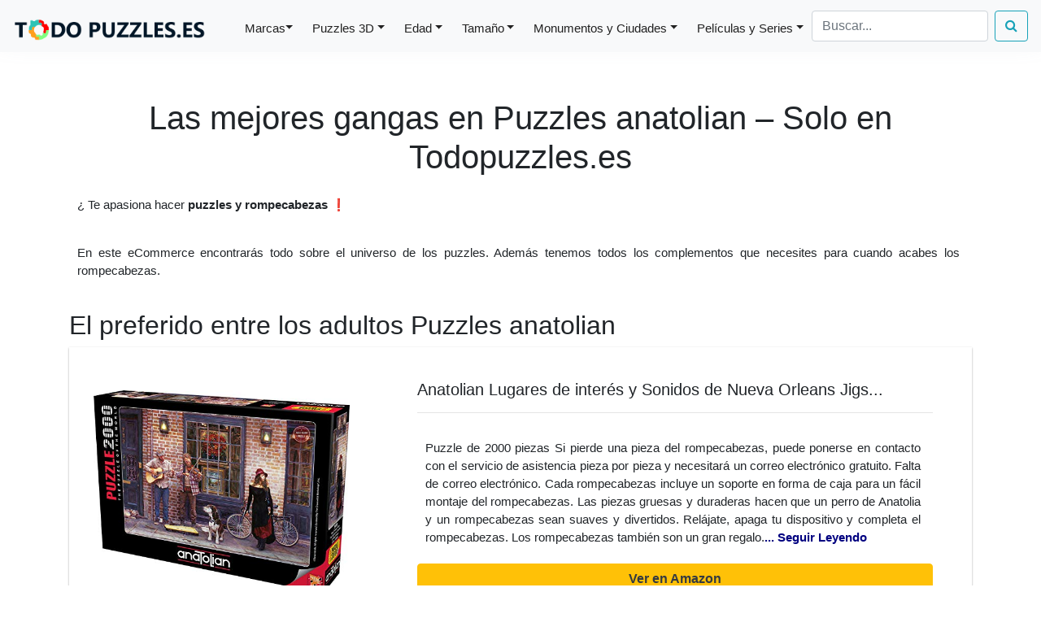

--- FILE ---
content_type: text/html; charset=UTF-8
request_url: https://www.todopuzzles.es/puzzle-anatolian
body_size: 6772
content:
<!DOCTYPE html PUBLIC "-//W3C//DTD XHTML 1.0 Strict//EN""http://www.w3.org/TR/xhtml1/DTD/xhtml1-strict.dtd">
<html xmlns="http://www.w3.org/1999/xhtml" xml:lang="es" lang="es">
	

<head>
<!-- Global site tag (gtag.js) - Google Analytics -->
<script async src="https://www.googletagmanager.com/gtag/js?id=G-0FR90K841K"></script>
<script>
  window.dataLayer = window.dataLayer || [];
  function gtag(){dataLayer.push(arguments);}
  gtag('js', new Date());

  gtag('config', 'G-0FR90K841K');
</script>

<!-- <head class="hero-anime">	-->
<!-- Primary Meta Tags -->
<title>Las MEJORES &#57629;  OFERTAS  de 
&#129513; PUZZLE ANATOLIAN &#129513;  - &#9989;  TodoPuzzles.es </title>
<meta name="title" content="Las MEJORES &#57629;  OFERTAS  de 
&#129513; PUZZLE ANATOLIAN &#129513;  - &#9989;  TodoPuzzles.es ">
<meta charset="utf-8">
<meta name="description" content="Encuentra aquí las MEJORES &#57629;  OFERTAS &#57629; de PUZZLE ANATOLIAN reseñas &#9989; , mejor PRECIO &#9989;  , opiniones &#9989;    y características!   ">

<!-- Link to page
================================================== -->
	<meta name="viewport" content="width=device-width, initial-scale=1">
	
	<link rel="stylesheet" href="includes/styles.css">
	<link rel="stylesheet" href="https://cdnjs.cloudflare.com/ajax/libs/font-awesome/4.7.0/css/font-awesome.min.css">
	<link rel="icon" type="image/png" href="/includes/favicon-todopuzzles.png" />

<!-- CSS only -->
<link rel="stylesheet" href="https://stackpath.bootstrapcdn.com/bootstrap/4.1.3/css/bootstrap.min.css" integrity="sha384-MCw98/SFnGE8fJT3GXwEOngsV7Zt27NXFoaoApmYm81iuXoPkFOJwJ8ERdknLPMO" crossorigin="anonymous">
<link rel="stylesheet" href="includes/cookiealert.css">

<!--</head>-->
</head>
<body class="hero-anime">
	<div class="navigation-wrap bg-light start-header start-style">
		<div class="container">
			<div class="row">
				<div class="col-12">
					<nav class="navbar navbar-expand-md navbar-light bg-light fixed-top">
					
						<a class="navbar-brand" href="https://todopuzzles.es" ><img src="https://todopuzzles.es/includes/logo-todopuzzles.png" alt=""></a>	
						
						<button class="navbar-toggler" type="button" data-toggle="collapse" data-target="#navbarSupportedContent" aria-controls="navbarSupportedContent" aria-expanded="false" aria-label="Toggle navigation">
							<span class="navbar-toggler-icon"></span>
						</button>
						
						<div class="collapse navbar-collapse" id="navbarSupportedContent">
							<ul class="navbar-nav ml-auto py-4 py-md-0">

								<li class="nav-item pl-4 pl-md-0 ml-0 ml-md-4">
									<a class="nav-link dropdown-toggle dropdown-toggle-split" data-toggle="dropdown" href="/marcas-de-puzzles" role="button" aria-haspopup="true" aria-expanded="false">Marcas</a>
									<div class="dropdown-menu">
										<a class="dropdown-item" href="/puzzles-de-ravensburger">Ravensburger</a>
										<a class="dropdown-item" href="/puzzles-de-educa">Educa</a>
										<a class="dropdown-item" href="/puzzles-de-clementoni">Clementoni</a>
 										<a class="dropdown-item" href="/puzzles-de-anatolian">Anatolian</a>
  										<a class="dropdown-item" href="/puzzles-de-castorland">Castorland</a>                     
									</div>
                  
								</li>

								<li class="nav-item pl-4 pl-md-0 ml-0 ml-md-4">
									<a class="nav-link dropdown-toggle" data-toggle="dropdown" href="/puzzles-3d" role="button" aria-haspopup="true" aria-expanded="false">Puzzles 3D</a>
									<div class="dropdown-menu">
										<a class="dropdown-item" href="/puzzles-3d-de-monumentos">Monumentos</a>
										<a class="dropdown-item" href="/puzzles-3d-de-harry-potter">Harry Potter</a>
										<a class="dropdown-item" href="/puzzles-3d-de-estadios-de-futbol">Estadios de Futbol</a>
										<a class="dropdown-item" href="/puzzles-3d-de-animales">Animales</a>
										<a class="dropdown-item" href="/puzzles-3d-de-disney">Disney</a>                                        
									</div>
								</li>
                								<li class="nav-item pl-4 pl-md-0 ml-0 ml-md-4">
									<a class="nav-link dropdown-toggle" data-toggle="dropdown" href="/puzzles-por-edad" role="button" aria-haspopup="true" aria-expanded="false">Edad</a>
									<div class="dropdown-menu">
										<a class="dropdown-item" href="/puzzle-para-niños-de-2-a-3-años">2 a 3 años</a>
										<a class="dropdown-item" href="/puzzle-para-niños-de-4-a-5-años">4 a 5 años</a>
										<a class="dropdown-item" href="/puzzle-para-niños-8-años">6 a 8 años</a>
										<a class="dropdown-item" href="/puzzle-para-adultos">Adultos</a>
									</div>
								</li>
                								<li class="nav-item pl-4 pl-md-0 ml-0 ml-md-4">
									<a class="nav-link dropdown-toggle" data-toggle="dropdown" href="/puzzles-grandes" role="button" aria-haspopup="true" aria-expanded="false">Tamaño</a>
									<div class="dropdown-menu">
										<a class="dropdown-item" href="/puzzle-500-piezas">500 piezas</a>
										<a class="dropdown-item" href="/puzzle-1000-piezas">1000 piezas</a>
										<a class="dropdown-item" href="/puzzle-2000-piezas">2000 piezas</a>
										<a class="dropdown-item" href="/puzzle-adultos-3000-piezas">3000 piezas</a>
										<a class="dropdown-item" href="/puzzle-4000-piezas">4000 piezas</a>
										<a class="dropdown-item" href="/puzzle-5000-piezas">5000 piezas</a>
										<a class="dropdown-item" href="/10000-piezas">10000 piezas</a>                    
									</div>
								</li>
                								<li class="nav-item pl-4 pl-md-0 ml-0 ml-md-4">
									<a class="nav-link dropdown-toggle" data-toggle="dropdown" href="/puzzles-de-monumentos-y-ciudades" role="button" aria-haspopup="true" aria-expanded="false">Monumentos y Ciudades</a>
									<div class="dropdown-menu">
										<a class="dropdown-item" href="/puzzle-torre-eiffel">Torre Eiffel</a>
										<a class="dropdown-item" href="/puzzle-torre-pisa">Torre de Pisa</a>
										<a class="dropdown-item" href="/puzzle-coliseo">El Coliseo</a>
										<a class="dropdown-item" href="/puzzle-sagrada-familia">Sagrada Familia</a>
										<a class="dropdown-item" href="/puzzle-taj-mahal">Taj Mahal</a>                    
									</div>
								</li>
                								<li class="nav-item pl-4 pl-md-0 ml-0 ml-md-4">
									<a class="nav-link dropdown-toggle" data-toggle="dropdown" href="/puzzles-de-peliculas-y-series" role="button" aria-haspopup="true" aria-expanded="false">Películas y Series</a>
									<div class="dropdown-menu">
										<a class="dropdown-item" href="/puzzles-harry-potter">Harry Potter</a>
										<a class="dropdown-item" href="/puzzles-dragon-ball">Dragon Ball</a>
										<a class="dropdown-item" href="/puzzles-marvel">Marvel</a>
										<a class="dropdown-item" href="/puzzles-frozen">Frozen</a>
										<a class="dropdown-item" href="/puzzles-patrulla-canina">Patrulla Canina</a>                 
									</div>
								</li>            

							</ul>
							<div class="search-container">
								<form class="form-inline my-2 my-lg-0" action="../includes/form-search.php" method="get" style="margin-left:10px">
									<input class="form-control mr-sm-2" id="search" name="search" type="text" placeholder="Buscar...">
									<button  type="submit" class="btn btn-outline-info my-2 my-sm-0"><i class="fa fa-search"></i></button>
								</form>
							</div>	
						</div>
						
					</nav>		
				</div>
			</div>
		</div>
	</div><div style = "margin-top:100px" class="container cuerpo" >
<h1>Las mejores gangas en Puzzles  anatolian – Solo en Todopuzzles.es</h1><p>¿ Te apasiona hacer <strong>puzzles y rompecabezas</strong> &#10071</p><p>En este eCommerce encontrarás todo sobre el universo de los puzzles. Además tenemos todos los complementos que necesites para cuando acabes los rompecabezas.</p><h2>  El preferido entre los adultos Puzzles  anatolian  </h2><div class="card-producto  justify-content-center " >
<div class="card-block">
<div class="row">
<div class="col-lg-4">
<div class="image align-items-center producto-large"><a rel="nofollow" target="_blank" href="https://www.amazon.es/dp/B019DJ6OUS?tag=todopuzzles-21&linkCode=osi&th=1&psc=1"> <img loading="lazy" class = "w-100" src="https://m.media-amazon.com/images/I/51ha2QSPDZL.jpg" alt="Anatolian Lugares de interés y Sonidos de Nueva Orleans Jigsaw Puzzle (2000 Piezas)"> </a></div>
</div>
<div class="col-lg-8">
<div class="menu-text flex-grow-1 py-4 px-5">
<h3 class="main-title text-left" >Anatolian Lugares de interés y Sonidos de Nueva Orleans Jigs...</h3>
<hr class="hr-style-left" />
<div class="menu-content d-flex justify-content-between">
<p >Puzzle de 2000 piezas Si pierde una pieza del rompecabezas, puede ponerse en contacto con el servicio de asistencia pieza por pieza y necesitará un correo electrónico gratuito. Falta de correo electrónico. Cada rompecabezas incluye un soporte en forma de caja para un fácil montaje del rompecabezas. Las piezas gruesas y duraderas hacen que un perro de Anatolia y un rompecabezas sean suaves y divertidos. Relájate, apaga tu dispositivo y completa el rompecabezas. Los rompecabezas también son un gran regalo.<a style="color: Navy" rel="nofollow" target="_blank" href="https://www.amazon.es/dp/B019DJ6OUS?tag=todopuzzles-21&linkCode=osi&th=1&psc=1" ><strong>... Seguir Leyendo</strong></a></p></div>
<div class="btn-wrapper position-relative">
<a rel="nofollow" target="_blank" href="https://www.amazon.es/dp/B019DJ6OUS?tag=todopuzzles-21&linkCode=osi&th=1&psc=1" class="btn btn-warning text-dark btn-block"><strong>Ver en Amazon</strong></a>
<a rel="nofollow" target="_blank" href="https://www.amazon.es/dp/B019DJ6OUS?tag=todopuzzles-21&linkCode=osi&th=1&psc=1/#Ask" class="btn btn-secondary  btn-block">Ver Opiniones</a>  
</div>
</div>
</div>
</div>
</div>
</div>
<hr></hr>
<section id="productos-iniciales">
<h2>  Todos los <strong>Puzzles  anatolian</strong>: Comparación de productos parecidos ordenados de mayor a menor precio </h2><div class="row">
<div class="col-sm-6 col-md-6 col-lg-3 producto-matriz">
<div class="card-producto" >
<div class="card-body">
<h3 style= "font-size:20px" class="card-title"><a rel="nofollow" target="_blank" href="https://www.amazon.es/dp/B019DJ6OUS?tag=todopuzzles-21&linkCode=osi&th=1&psc=1">Anatolian Lugares de interés y</a></h3>
<div class="image"><a rel="nofollow" target="_blank" href="https://www.amazon.es/dp/B019DJ6OUS?tag=todopuzzles-21&linkCode=osi&th=1&psc=1"><img loading="lazy" class = "w-100" src="https://m.media-amazon.com/images/I/51ha2QSPDZL.jpg" alt="Anatolian Lugares de interés y Sonidos de Nueva Orleans Jigsaw Puzzle (2000 Piezas)" /></a></div>
<hr></hr> 
<div class="btn-wrapper position-relative">
<a rel="nofollow" target="_blank" href="https://www.amazon.es/dp/B019DJ6OUS?tag=todopuzzles-21&linkCode=osi&th=1&psc=1" class="btn btn-warning text-dark btn-block"><strong>Ver en Amazon</strong></a>
<a rel="nofollow" target="_blank" href="https://www.amazon.es/dp/B019DJ6OUS?tag=todopuzzles-21&linkCode=osi&th=1&psc=1/#Ask" class="btn btn-secondary  btn-block">Ver Opiniones</a>  
</div>
</div>
</div>
</div>
<div class="col-sm-6 col-md-6 col-lg-3 producto-matriz">
<div class="card-producto" >
<div class="card-body">
<h3 style= "font-size:20px" class="card-title"><a rel="nofollow" target="_blank" href="https://www.amazon.es/dp/B01MQUFVMP?tag=todopuzzles-21&linkCode=osi&th=1&psc=1">The Bookshop Kids Rompecabezas</a></h3>
<div class="image"><a rel="nofollow" target="_blank" href="https://www.amazon.es/dp/B01MQUFVMP?tag=todopuzzles-21&linkCode=osi&th=1&psc=1"><img loading="lazy" class = "w-100" src="https://m.media-amazon.com/images/I/614WX+7OeuL.jpg" alt="The Bookshop Kids Rompecabezas, Multicolor, 500 (ANA3588)" /></a></div>
<hr></hr> 
<div class="btn-wrapper position-relative">
<a rel="nofollow" target="_blank" href="https://www.amazon.es/dp/B01MQUFVMP?tag=todopuzzles-21&linkCode=osi&th=1&psc=1" class="btn btn-warning text-dark btn-block"><strong>Ver en Amazon</strong></a>
<a rel="nofollow" target="_blank" href="https://www.amazon.es/dp/B01MQUFVMP?tag=todopuzzles-21&linkCode=osi&th=1&psc=1/#Ask" class="btn btn-secondary  btn-block">Ver Opiniones</a>  
</div>
</div>
</div>
</div>
<div class="col-sm-6 col-md-6 col-lg-3 producto-matriz">
<div class="card-producto" >
<div class="card-body">
<h3 style= "font-size:20px" class="card-title"><a rel="nofollow" target="_blank" href="https://www.amazon.es/dp/B00AKKXTW6?tag=todopuzzles-21&linkCode=osi&th=1&psc=1">Anatolian / Perre Grupo   Ana.</a></h3>
<div class="image"><a rel="nofollow" target="_blank" href="https://www.amazon.es/dp/B00AKKXTW6?tag=todopuzzles-21&linkCode=osi&th=1&psc=1"><img loading="lazy" class = "w-100" src="https://m.media-amazon.com/images/I/51cSA6UUl5L.jpg" alt="Anatolian / Perre Grupo   Ana.3900   Clásico Puzzle   Hogar Dulce casero   2000 Piezas" /></a></div>
<hr></hr> 
<div class="btn-wrapper position-relative">
<a rel="nofollow" target="_blank" href="https://www.amazon.es/dp/B00AKKXTW6?tag=todopuzzles-21&linkCode=osi&th=1&psc=1" class="btn btn-warning text-dark btn-block"><strong>Ver en Amazon</strong></a>
<a rel="nofollow" target="_blank" href="https://www.amazon.es/dp/B00AKKXTW6?tag=todopuzzles-21&linkCode=osi&th=1&psc=1/#Ask" class="btn btn-secondary  btn-block">Ver Opiniones</a>  
</div>
</div>
</div>
</div>
<div class="col-sm-6 col-md-6 col-lg-3 producto-matriz">
<div class="card-producto" >
<div class="card-body">
<h3 style= "font-size:20px" class="card-title"><a rel="nofollow" target="_blank" href="https://www.amazon.es/dp/B07KGFTRJF?tag=todopuzzles-21&linkCode=osi&th=1&psc=1">Anatolian / Perre Grupo   Ana.</a></h3>
<div class="image"><a rel="nofollow" target="_blank" href="https://www.amazon.es/dp/B07KGFTRJF?tag=todopuzzles-21&linkCode=osi&th=1&psc=1"><img loading="lazy" class = "w-100" src="https://m.media-amazon.com/images/I/51zj5E6XOxL.jpg" alt="Anatolian / Perre Grupo   Ana.3900   Clásico Puzzle   Hogar Dulce casero   2000 Piezas" /></a></div>
<hr></hr> 
<div class="btn-wrapper position-relative">
<a rel="nofollow" target="_blank" href="https://www.amazon.es/dp/B07KGFTRJF?tag=todopuzzles-21&linkCode=osi&th=1&psc=1" class="btn btn-warning text-dark btn-block"><strong>Ver en Amazon</strong></a>
<a rel="nofollow" target="_blank" href="https://www.amazon.es/dp/B07KGFTRJF?tag=todopuzzles-21&linkCode=osi&th=1&psc=1/#Ask" class="btn btn-secondary  btn-block">Ver Opiniones</a>  
</div>
</div>
</div>
</div>
<div class="col-sm-6 col-md-6 col-lg-3 producto-matriz">
<div class="card-producto" >
<div class="card-body">
<h3 style= "font-size:20px" class="card-title"><a rel="nofollow" target="_blank" href="https://www.amazon.es/dp/B00AEE0KPM?tag=todopuzzles-21&linkCode=osi&th=1&psc=1">Anatolia / Perre    Ana.3911  </a></h3>
<div class="image"><a rel="nofollow" target="_blank" href="https://www.amazon.es/dp/B00AEE0KPM?tag=todopuzzles-21&linkCode=osi&th=1&psc=1"><img loading="lazy" class = "w-100" src="https://m.media-amazon.com/images/I/51KoGwMnwGL.jpg" alt="Anatolia / Perre    Ana.3911   Puzzle Clásico   Escapar   2000 Unidades" /></a></div>
<hr></hr> 
<div class="btn-wrapper position-relative">
<a rel="nofollow" target="_blank" href="https://www.amazon.es/dp/B00AEE0KPM?tag=todopuzzles-21&linkCode=osi&th=1&psc=1" class="btn btn-warning text-dark btn-block"><strong>Ver en Amazon</strong></a>
<a rel="nofollow" target="_blank" href="https://www.amazon.es/dp/B00AEE0KPM?tag=todopuzzles-21&linkCode=osi&th=1&psc=1/#Ask" class="btn btn-secondary  btn-block">Ver Opiniones</a>  
</div>
</div>
</div>
</div>
<div class="col-sm-6 col-md-6 col-lg-3 producto-matriz">
<div class="card-producto" >
<div class="card-body">
<h3 style= "font-size:20px" class="card-title"><a rel="nofollow" target="_blank" href="https://www.amazon.es/dp/B00AEDZ1PC?tag=todopuzzles-21&linkCode=osi&th=1&psc=1">Rompecabezas de Mercado de Flo</a></h3>
<div class="image"><a rel="nofollow" target="_blank" href="https://www.amazon.es/dp/B00AEDZ1PC?tag=todopuzzles-21&linkCode=osi&th=1&psc=1"><img loading="lazy" class = "w-100" src="https://m.media-amazon.com/images/I/51joD9JCqnL.jpg" alt="Rompecabezas de Mercado de Flores de París (1000 Piezas)" /></a></div>
<hr></hr> 
<div class="btn-wrapper position-relative">
<a rel="nofollow" target="_blank" href="https://www.amazon.es/dp/B00AEDZ1PC?tag=todopuzzles-21&linkCode=osi&th=1&psc=1" class="btn btn-warning text-dark btn-block"><strong>Ver en Amazon</strong></a>
<a rel="nofollow" target="_blank" href="https://www.amazon.es/dp/B00AEDZ1PC?tag=todopuzzles-21&linkCode=osi&th=1&psc=1/#Ask" class="btn btn-secondary  btn-block">Ver Opiniones</a>  
</div>
</div>
</div>
</div>
<div class="col-sm-6 col-md-6 col-lg-3 producto-matriz">
<div class="card-producto" >
<div class="card-body">
<h3 style= "font-size:20px" class="card-title"><a rel="nofollow" target="_blank" href="https://www.amazon.es/dp/B08KY99TZW?tag=todopuzzles-21&linkCode=osi&th=1&psc=1">Rompecabezas de Mercado de Flo</a></h3>
<div class="image"><a rel="nofollow" target="_blank" href="https://www.amazon.es/dp/B08KY99TZW?tag=todopuzzles-21&linkCode=osi&th=1&psc=1"><img loading="lazy" class = "w-100" src="https://m.media-amazon.com/images/I/515TomHbj3L.jpg" alt="Rompecabezas de Mercado de Flores de París (1000 Piezas)" /></a></div>
<hr></hr> 
<div class="btn-wrapper position-relative">
<a rel="nofollow" target="_blank" href="https://www.amazon.es/dp/B08KY99TZW?tag=todopuzzles-21&linkCode=osi&th=1&psc=1" class="btn btn-warning text-dark btn-block"><strong>Ver en Amazon</strong></a>
<a rel="nofollow" target="_blank" href="https://www.amazon.es/dp/B08KY99TZW?tag=todopuzzles-21&linkCode=osi&th=1&psc=1/#Ask" class="btn btn-secondary  btn-block">Ver Opiniones</a>  
</div>
</div>
</div>
</div>
<div class="col-sm-6 col-md-6 col-lg-3 producto-matriz">
<div class="card-producto" >
<div class="card-body">
<h3 style= "font-size:20px" class="card-title"><a rel="nofollow" target="_blank" href="https://www.amazon.es/dp/B08D3546S1?tag=todopuzzles-21&linkCode=osi&th=1&psc=1">Brain Teasers Walking In The R</a></h3>
<div class="image"><a rel="nofollow" target="_blank" href="https://www.amazon.es/dp/B08D3546S1?tag=todopuzzles-21&linkCode=osi&th=1&psc=1"><img loading="lazy" class = "w-100" src="https://m.media-amazon.com/images/I/61htJwL6fbL.jpg" alt="Brain Teasers Walking In The Rain Puzzles 1000 piezas para niños y adultos divertidos y coloridos puzzles de Navidad puzzles de Navidad puzzles educativos juguetes familia novia regalos de cumpleaños" /></a></div>
<hr></hr> 
<div class="btn-wrapper position-relative">
<a rel="nofollow" target="_blank" href="https://www.amazon.es/dp/B08D3546S1?tag=todopuzzles-21&linkCode=osi&th=1&psc=1" class="btn btn-warning text-dark btn-block"><strong>Ver en Amazon</strong></a>
<a rel="nofollow" target="_blank" href="https://www.amazon.es/dp/B08D3546S1?tag=todopuzzles-21&linkCode=osi&th=1&psc=1/#Ask" class="btn btn-secondary  btn-block">Ver Opiniones</a>  
</div>
</div>
</div>
</div>
<div class="col-sm-6 col-md-6 col-lg-3 producto-matriz">
<div class="card-producto" >
<div class="card-body">
<h3 style= "font-size:20px" class="card-title"><a rel="nofollow" target="_blank" href="https://www.amazon.es/dp/B00HU9SLFK?tag=todopuzzles-21&linkCode=osi&th=1&psc=1">El Cisne Cottage Jigsaw Puzzle</a></h3>
<div class="image"><a rel="nofollow" target="_blank" href="https://www.amazon.es/dp/B00HU9SLFK?tag=todopuzzles-21&linkCode=osi&th=1&psc=1"><img loading="lazy" class = "w-100" src="https://m.media-amazon.com/images/I/51NjVl1-MiL.jpg" alt="El Cisne Cottage Jigsaw Puzzle (1500 Piezas)" /></a></div>
<hr></hr> 
<div class="btn-wrapper position-relative">
<a rel="nofollow" target="_blank" href="https://www.amazon.es/dp/B00HU9SLFK?tag=todopuzzles-21&linkCode=osi&th=1&psc=1" class="btn btn-warning text-dark btn-block"><strong>Ver en Amazon</strong></a>
<a rel="nofollow" target="_blank" href="https://www.amazon.es/dp/B00HU9SLFK?tag=todopuzzles-21&linkCode=osi&th=1&psc=1/#Ask" class="btn btn-secondary  btn-block">Ver Opiniones</a>  
</div>
</div>
</div>
</div>
<div class="col-sm-6 col-md-6 col-lg-3 producto-matriz">
<div class="card-producto" >
<div class="card-body">
<h3 style= "font-size:20px" class="card-title"><a rel="nofollow" target="_blank" href="https://www.amazon.es/dp/B00AJK5LA0?tag=todopuzzles-21&linkCode=osi&th=1&psc=1">Home Sweet Home Jigsaw Puzzle </a></h3>
<div class="image"><a rel="nofollow" target="_blank" href="https://www.amazon.es/dp/B00AJK5LA0?tag=todopuzzles-21&linkCode=osi&th=1&psc=1"><img loading="lazy" class = "w-100" src="https://m.media-amazon.com/images/I/51lH441OWwL.jpg" alt="Home Sweet Home Jigsaw Puzzle (1000 Piezas)" /></a></div>
<hr></hr> 
<div class="btn-wrapper position-relative">
<a rel="nofollow" target="_blank" href="https://www.amazon.es/dp/B00AJK5LA0?tag=todopuzzles-21&linkCode=osi&th=1&psc=1" class="btn btn-warning text-dark btn-block"><strong>Ver en Amazon</strong></a>
<a rel="nofollow" target="_blank" href="https://www.amazon.es/dp/B00AJK5LA0?tag=todopuzzles-21&linkCode=osi&th=1&psc=1/#Ask" class="btn btn-secondary  btn-block">Ver Opiniones</a>  
</div>
</div>
</div>
</div>
<div class="col-sm-6 col-md-6 col-lg-3 producto-matriz">
<div class="card-producto" >
<div class="card-body">
<h3 style= "font-size:20px" class="card-title"><a rel="nofollow" target="_blank" href="https://www.amazon.es/dp/B00QLY6YMM?tag=todopuzzles-21&linkCode=osi&th=1&psc=1">Anatolian Venice at Dusk Puzzl</a></h3>
<div class="image"><a rel="nofollow" target="_blank" href="https://www.amazon.es/dp/B00QLY6YMM?tag=todopuzzles-21&linkCode=osi&th=1&psc=1"><img loading="lazy" class = "w-100" src="https://m.media-amazon.com/images/I/510BBcWEpdL.jpg" alt="Anatolian Venice at Dusk Puzzle (3000 Piezas)" /></a></div>
<hr></hr> 
<div class="btn-wrapper position-relative">
<a rel="nofollow" target="_blank" href="https://www.amazon.es/dp/B00QLY6YMM?tag=todopuzzles-21&linkCode=osi&th=1&psc=1" class="btn btn-warning text-dark btn-block"><strong>Ver en Amazon</strong></a>
<a rel="nofollow" target="_blank" href="https://www.amazon.es/dp/B00QLY6YMM?tag=todopuzzles-21&linkCode=osi&th=1&psc=1/#Ask" class="btn btn-secondary  btn-block">Ver Opiniones</a>  
</div>
</div>
</div>
</div>
<div class="col-sm-6 col-md-6 col-lg-3 producto-matriz">
<div class="card-producto" >
<div class="card-body">
<h3 style= "font-size:20px" class="card-title"><a rel="nofollow" target="_blank" href="https://www.amazon.es/dp/B00QLY7GDS?tag=todopuzzles-21&linkCode=osi&th=1&psc=1">Anatolian Sea Cloud II Puzzle </a></h3>
<div class="image"><a rel="nofollow" target="_blank" href="https://www.amazon.es/dp/B00QLY7GDS?tag=todopuzzles-21&linkCode=osi&th=1&psc=1"><img loading="lazy" class = "w-100" src="https://m.media-amazon.com/images/I/51LTiGs98mL.jpg" alt="Anatolian Sea Cloud II Puzzle (1000 Piezas)" /></a></div>
<hr></hr> 
<div class="btn-wrapper position-relative">
<a rel="nofollow" target="_blank" href="https://www.amazon.es/dp/B00QLY7GDS?tag=todopuzzles-21&linkCode=osi&th=1&psc=1" class="btn btn-warning text-dark btn-block"><strong>Ver en Amazon</strong></a>
<a rel="nofollow" target="_blank" href="https://www.amazon.es/dp/B00QLY7GDS?tag=todopuzzles-21&linkCode=osi&th=1&psc=1/#Ask" class="btn btn-secondary  btn-block">Ver Opiniones</a>  
</div>
</div>
</div>
</div>
</div>
</section >
<hr></hr>
<a rel="nofollow" target="_blank" href="https://www.amazon.es/s?k=puzzle+anatolian&language=es_ES&__mk_es_ES=%C3%85M%C3%85%C5%BD%C3%95%C3%91&linkCode=sl2&linkId=215b3aa6b09060502b12581b6b9a320c&tag=todopuzzles-21&ref=as_li_ss_tl" class="btn btn-dark  btn-block btn-large">Mostrar más Puzzles  anatolian en Amazon</a><hr></hr>
<h2> Que <strong>Puzzles  anatolian</strong> adquirir - Recomendaciones de compra - Todo lo que necesitas saber para dar en el clavo con tu adquisición </h2><p>Para dar en el clavo con el <strong>Puzzles  anatolian</strong> la siguiente lista de factores se han de valorar debido a que son  importantes.</p><p>Antes de comenzar, has de asegurarte de que te gusta el diseño del <strong> Puzzles  anatolian</strong> debido a que va a ser el factor clave entre colgarlo en tu despacho o devolverlo a  su caja una vez concluido.</p><p>Seguidamente, debes escoger un fabricante de puzzles de mucha calidad como podría ser Jumbo con el fin de asegurarte de que tus puzzles y rompecabezas estén impresos en HD  &#.</p><p>En último lugar, elegie un índice de complejidad acomodado al publico objetivo. Para un niño es recomendable escoger <a href="/puzzles-500-piezas" >puzzles de  1000 piezas</a>.</p><h2>  ¿Cuáles son los Puzzles  anatolian que hay disponibles en nuestra eCommerce ?  </h2><p>En nuestro eCommerce realizamos comparaciones de cientos de <strong>Puzzles  anatolian</strong> para, entre ellos elegir los rompecabezas y puzzles con mejores valoraciones para que tu puedas decidir y comprar  el modelo que más afín es a a tu persona.</p><p>De todos los rompecabezas y puzzles en stock en nuestra tienda,disponemos de mucha variedad de <a href="/puzzle-torre-pisa" > puzzles 3D de la Torre inclinada de Pisa </a> que también te pueden interesar.</p><h2>Fabricantes de Puzzles  anatolian</h2><p>En nuestra tiendade puzzles y rompecabezas puedes optar por un fabricante reputado como por poner un ejemplo podría ser <a href="/puzzles-de-clementoni" > Clementoni</a>.</p><h2>  Lista de puntos a favor de comprar puzzles en Amazon </h2><li>Importe: El PVP de los rompecabezas de Amazon probablemente es más pequeño al del Corte Inglés.Esto hace que dispongas más dinero disponible para comprar otros rompecabezas en tu próximo pedido online</li><li>Envío en un día. Comprar en Amazon  significa envío en un día. De lo más veloz de Internet</li><li>Amazon es una de las empresas más seguras del mundo, no sólo por su sistema de seguridad anti piratas si no porque también por las protección que brinda a sus clientes</li><h2>Cuáles son las opiniones de nuestros clientes clientes?</h2><p>Para  nuestro eCommerce es  determinante saber de lo Que dicen los que han comprado en nuestro eCommerce con respecto a Puzzles  anatolian.</p><hr></hr>
<a rel="nofollow" target="_blank" href="https://www.amazon.es/dp/B019DJ6OUS?tag=todopuzzles-21&linkCode=osi&th=1&psc=1/#Ask" class="btn btn-dark  btn-block btn-large">Ver opiniones en Amazon</a><hr></hr>
<h2>Más artículos relacionados</h2><h3 style= "font-size:20px"><a href="/puzzle-buscar-parejas">Las mejores gangas en la categoría de <strong>Puzzles buscar parejas<strong></a></h3><h3 style= "font-size:20px"><a href="/puzzle-2000-piezas-mundo"><strong>Puzzles 2000 piezas mundo<strong>: Los puzzles con mejores opiniones</a></h3><h3 style= "font-size:20px"><a href="/puzzles-infantiles-frozen">Los puzzles  más populares entre los  <strong>Puzzles  Infantiles Frozen<strong></a></h3><h3 style= "font-size:20px"><a href="/puzzles-gratis"><strong>Puzzles  Gratis<strong>: Los puzzles con mejores opiniones entre las niñas</a></h3><h2>Más puzzles</h2><section id= "interlinking">
<div class="row">
<div class="col-sm-12 col-md-4 col-lg-4 producto-matriz">
<div class="card-producto-categoria " >
<a  href="/puzzle-rock-and-roll"><img loading="lazy" class="card-img-top  w-100" src="https://m.media-amazon.com/images/I/61+OtOyqYqL.jpg" alt="Puzzles  rock and roll"></a>
<hr></hr> 
<div class="div">
<h3 class="card-title"><a href="/puzzle-rock-and-roll"><strong>Puzzles  rock and roll</strong></a></h3>
</div>
<hr></hr> 
</div>
</div>
<div class="col-sm-12 col-md-4 col-lg-4 producto-matriz">
<div class="card-producto-categoria " >
<a  href="/piezas-puzzle-para-colorear"><img loading="lazy" class="card-img-top  w-100" src="https://m.media-amazon.com/images/I/61htJwL6fbL.jpg" alt="Puzzles Piezas Para Colorear"></a>
<hr></hr> 
<div class="div">
<h3 class="card-title"><a href="/piezas-puzzle-para-colorear"><strong>Puzzles Piezas Para Colorear</strong></a></h3>
</div>
<hr></hr> 
</div>
</div>
<div class="col-sm-12 col-md-4 col-lg-4 producto-matriz">
<div class="card-producto-categoria " >
<a  href="/puzzle-personalizado-con-texto"><img loading="lazy" class="card-img-top  w-100" src="https://m.media-amazon.com/images/I/51JNbdYJUmL.jpg" alt="Puzzles Personalizado Con Texto"></a>
<hr></hr> 
<div class="div">
<h3 class="card-title"><a href="/puzzle-personalizado-con-texto"><strong>Puzzles Personalizado Con Texto</strong></a></h3>
</div>
<hr></hr> 
</div>
</div>
</div>
</section >
</div>
<script src="https://code.jquery.com/jquery-3.3.1.slim.min.js" integrity="sha384-q8i/X+965DzO0rT7abK41JStQIAqVgRVzpbzo5smXKp4YfRvH+8abtTE1Pi6jizo" crossorigin="anonymous"></script>
<script src="https://cdnjs.cloudflare.com/ajax/libs/popper.js/1.14.3/umd/popper.min.js" integrity="sha384-ZMP7rVo3mIykV+2+9J3UJ46jBk0WLaUAdn689aCwoqbBJiSnjAK/l8WvCWPIPm49" crossorigin="anonymous"></script>
<script src="https://maxcdn.bootstrapcdn.com/bootstrap/4.0.0/js/bootstrap.min.js"></script>
<script src="scripts\head.js"></script>
<script src="includes/cookiealert.js"></script><footer class="site-footer">	

      <div class="container">
        <div class="row">
          <div class="col-sm-12 col-md-6">
            <h6 class="justify-content-center">Productos Descatalogados Y Precios</h6>
            <p class="text-justify">En caso de que alguno de los productos mencionados en esta recopilación aparezca descatalogado, informe a info@todopuzzles.es para buscar un producto de similares características.
Los precios de los productos pueden sufrir modificaciones debido a cambios en las ofertas de Amazon, niveles de Stocks y otros factores no controlados por todopuzzles.es</p>
         
          <h6 class="justify-content-center">PUZZLES MÁS VENDIDOS</h6>
<div class="container">
             <div class="row">
                <div class="col-xs-12 col-sm-6 col-md-6 col-xl-6">
            <ul class="footer-links">
              <li><a href="/puzzle-3d-torre-eiffel-con-luz">Puzzle 3D Torre Eiffel - LUZ</a></li>
              <li><a href="/puzzle-3d-frozen">Puzzle 3D de Frozen</a></li>
              <li><a href="/puzzle-3d-hogwarts">Puzzle 3D Hogwarts</a></li>
              <li><a href="/puzzle-personalizado-500-piezas">Puzzles Personalizados de 1000 Piezas</a></li>
              <li><a href="/puzzle-de-ciudades">Monumentos y Ciudades</a></li>
              <li><a href="/puzzle-bailarina">Puzzle Bailarina</a></li>
                  </ul>
               </div>
               <div class="col-xs-12 col-sm-6 col-md-6 col-xl-6">
              <ul class="footer-links justify-content-center">
              <li><a href="/puzzles-harry-potter">Puzzles de Harry Potter</a></li>
              <li><a href="/puzzles-marvel">Puzzles de Marvel</a></li>
              <li><a href="/puzzle-3d-wanda-metropolitano">Puzzle Wanda Metropolitano</a></li>
              <li><a href="/puzzle-alhambra">Puzzle Alhambra</a></li>
              <li><a href="/puzzle-3d-catedral-de-santiago-de-compostela">Puzzles Catedral Santiago</a></li>
              <li><a href="/puzzle-10000-piezas">Puzzles de 10000 piezas</a></li>
            </ul>
               </div>

          </div>
           </div>
          </div>

          

          <div class="col-xs-6 col-sm-6 col-md-3">
            <h6 class="justify-content-center">Links de Utilidad</h6>
            <ul class="footer-links justify-content-center">
              <li><a rel="nofollow" target="_blank" href="/#/">Sobre TodoPuzzles.es</a></li>
              <li><a rel="nofollow" target="_blank" href="/politica-de-cookies">Política de Cookies</a></li>
              <li><a rel="nofollow" target="_blank" href="/aviso-legal">Política de Privacidad</a></li>
              <li><a rel="nofollow" target="_blank" href="/aviso-legal">Aviso Legal</a></li>
            </ul>
            <h6 class="justify-content-center">TIPOS DE PUZZLES</h6>
            <ul class="footer-links">
              <li><a href="/marcas-de-puzzle">Marcas de Puzzles</a></li>
              <li><a href="/puzzles-3d">Puzzles 3D</a></li>
              <li><a href="/puzzles-por-edad">Puzzles por Edad</a></li>
              <li><a href="/puzzles-grandes">Puzzles por Tamaños</a></li>
              <li><a href="/puzzle-de-ciudades">Monumentos y Ciudades</a></li>
              <li><a href="/puzzle-de-peliculas">Peliculas y Series</a></li>
               <li><a href="/puzzles-madera">Puzzles de Madera</a></li>
                  </ul>
            
          </div>
          
          <div class="col-xs-6 col-sm-6 col-md-3 ">
        
            <h6 class="justify-content-center">CATEGORIAS</h6>
            <div class="container">
             <div class="row">
                <div class="col-xs-12 col-sm-12 col-md-12 col-xl-6">
            <ul class="footer-links">
              <li><a href="/puzzles-5000-piezas">Puzzles de 5000 piezas</a></li>
              <li><a href="/puzzles-de-arte">Puzzles de Arte</a></li>
              <li><a href="/puzzles-de-castillos-infantiles">Puzzles de Castillos</a></li>
              <li><a href="/puzzles-de-goma-espuma">Puzzles de Goma Espuma </a></li>
              <li><a href="/puzzles-de-barcelona">Puzzles de Barcelona</a></li>
              <li><a href="/puzzles-de-madrid">Puzzles de Barcelona</a></li>
                  </ul>
               </div>
               <div class="col-xs-12 col-sm-12 col-md-12 col-xl-6">
              <ul class="footer-links">
              <li><a href="/puzzles-de-star-wars">Puzzles de Star Wars</a></li>
              <li><a href="/puzzles-1000-piezas">Puzzles de 1000 piezas</a></li>
              <li><a href="/puzzle-dragon-ball-z">Puzzles de Dragon Ball</a></li>
              <li><a href="/puzzles-gigantes">Puzzles Gigantes</a></li>
              <li><a href="/puzzles-almuerzo-en-nueva-york">Puzzles Almuerzo en NY</a></li>
              <li><a href="/puzzle-anatolian">Puzzles Anatolian</a></li>
            </ul>
               </div>

          </div>
           </div>
             </div>
        </div>
        <hr>
      </div>
      <div class="container">
        <div class="row">
          <div class="justify-content-center col-md-12 col-sm-12 col-xs-12">
            <p class="copyright-text">Copyright  &copy; 2021 Todos los derechos reservados 
         <a href="#">TodoPuzzles</a>.
            </p>
          </div>

          
        </div>
      </div>

</footer>
</body>
</html>
